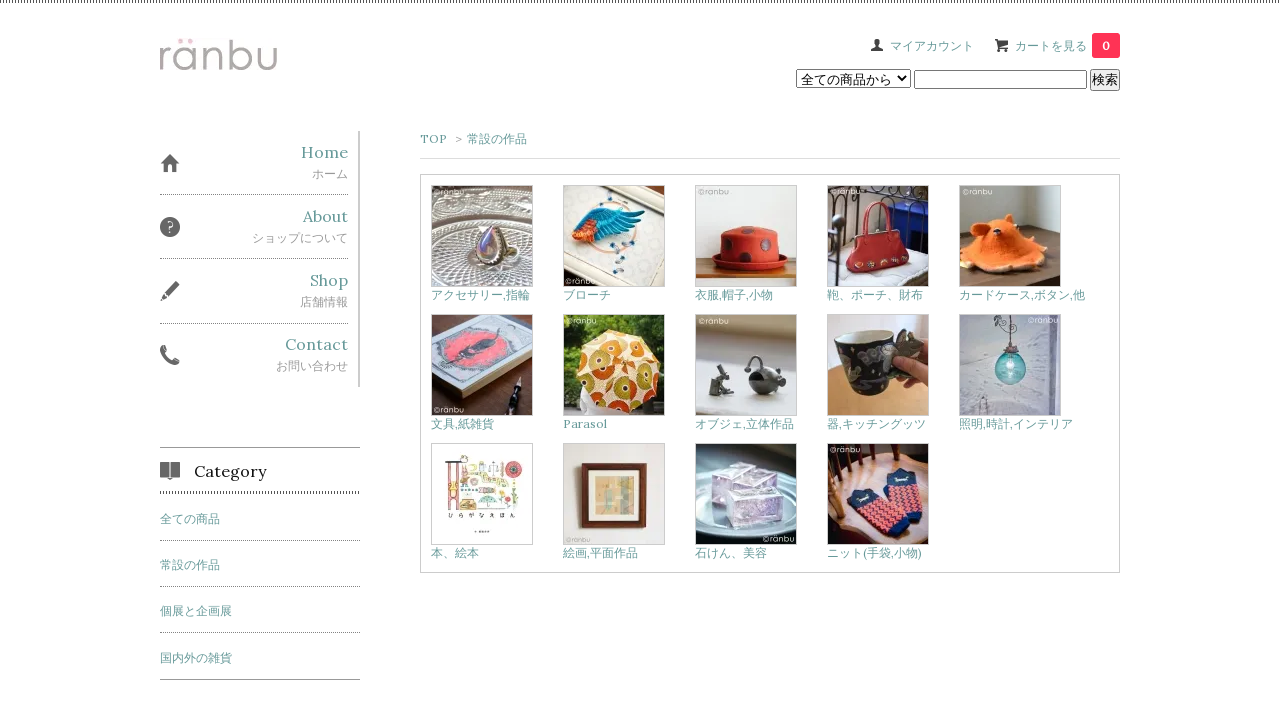

--- FILE ---
content_type: text/html; charset=EUC-JP
request_url: https://onlineshop.ranbu-hp.com/?mode=cate&cbid=214226&csid=0
body_size: 5756
content:
<!DOCTYPE html PUBLIC "-//W3C//DTD XHTML 1.0 Transitional//EN" "http://www.w3.org/TR/xhtml1/DTD/xhtml1-transitional.dtd">
<html xmlns:og="http://ogp.me/ns#" xmlns:fb="http://www.facebook.com/2008/fbml" xmlns:mixi="http://mixi-platform.com/ns#" xmlns="http://www.w3.org/1999/xhtml" xml:lang="ja" lang="ja" dir="ltr">
<head>
<meta http-equiv="content-type" content="text/html; charset=euc-jp" />
<meta http-equiv="X-UA-Compatible" content="IE=edge,chrome=1" />
<title>常設の作品 - ranbu</title>
<meta name="Keywords" content="常設の作品,雑貨,デザイン,design,アーティスト,ヨーロッパ,europe,世界,wolrd,旅,travel,アート,art,衣類,clothe,インテリア,interior,キャスキッドソン,cathKidston" />
<meta name="Description" content="デザイン雑貨,アーティストグッツ,ヨーロッパ雑貨,世界の雑貨,衣類など、”素敵なもの”が集まったショップです" />
<meta name="Author" content="ranbu" />
<meta name="Copyright" content="&copy; copyraight 2007 runbu All Rights Reserved" />
<meta http-equiv="content-style-type" content="text/css" />
<meta http-equiv="content-script-type" content="text/javascript" />
<link rel="stylesheet" href="https://img08.shop-pro.jp/PA01032/047/css/11/index.css?cmsp_timestamp=20201208133822" type="text/css" />
<link rel="stylesheet" href="https://img08.shop-pro.jp/PA01032/047/css/11/product_list.css?cmsp_timestamp=20201208133822" type="text/css" />

<link rel="alternate" type="application/rss+xml" title="rss" href="https://onlineshop.ranbu-hp.com/?mode=rss" />
<link rel="alternate" media="handheld" type="text/html" href="https://onlineshop.ranbu-hp.com/?mode=cate&cbid=214226&csid=0" />
<script type="text/javascript" src="//ajax.googleapis.com/ajax/libs/jquery/1.7.2/jquery.min.js" ></script>
<meta property="og:title" content="常設の作品 - ranbu" />
<meta property="og:description" content="デザイン雑貨,アーティストグッツ,ヨーロッパ雑貨,世界の雑貨,衣類など、”素敵なもの”が集まったショップです" />
<meta property="og:url" content="https://onlineshop.ranbu-hp.com?mode=cate&cbid=214226&csid=0" />
<meta property="og:site_name" content="ranbu" />
<meta property="og:image" content=""/>
<script>
  var Colorme = {"page":"product_list","shop":{"account_id":"PA01032047","title":"ranbu"},"basket":{"total_price":0,"items":[]},"customer":{"id":null}};

  (function() {
    function insertScriptTags() {
      var scriptTagDetails = [];
      var entry = document.getElementsByTagName('script')[0];

      scriptTagDetails.forEach(function(tagDetail) {
        var script = document.createElement('script');

        script.type = 'text/javascript';
        script.src = tagDetail.src;
        script.async = true;

        if( tagDetail.integrity ) {
          script.integrity = tagDetail.integrity;
          script.setAttribute('crossorigin', 'anonymous');
        }

        entry.parentNode.insertBefore(script, entry);
      })
    }

    window.addEventListener('load', insertScriptTags, false);
  })();
</script>
<script async src="https://zen.one/analytics.js"></script>
</head>
<body>
<meta name="colorme-acc-payload" content="?st=1&pt=10028&ut=214226,0&at=PA01032047&v=20260118182928&re=&cn=9c25952e832c812dad9906104a309924" width="1" height="1" alt="" /><script>!function(){"use strict";Array.prototype.slice.call(document.getElementsByTagName("script")).filter((function(t){return t.src&&t.src.match(new RegExp("dist/acc-track.js$"))})).forEach((function(t){return document.body.removeChild(t)})),function t(c){var r=arguments.length>1&&void 0!==arguments[1]?arguments[1]:0;if(!(r>=c.length)){var e=document.createElement("script");e.onerror=function(){return t(c,r+1)},e.src="https://"+c[r]+"/dist/acc-track.js?rev=3",document.body.appendChild(e)}}(["acclog001.shop-pro.jp","acclog002.shop-pro.jp"])}();</script><link href='https://fonts.googleapis.com/css?family=Lora:400' rel='stylesheet' type='text/css'>
<script>
  $(function(){
    $(".more_btn").on("click", function() {
      $(".more_seller").toggle();
      $(".updown").toggleClass("more_up");
    });
  });

$(function(){
  $('a[href^=#]').click(function(){
    var speed = 500;
    var href= $(this).attr("href");
    var target = $(href == "#" || href == "" ? 'html' : href);
    var position = target.offset().top;
    $("html, body").animate({scrollTop:position}, speed, "swing");
    return false;
  });
});
</script>

<div id="top_line">

</div>

<div id="container">

  
  <div id="header">
    <div class="header_link">
      <ul>
        <li class="my_account"><a href="https://onlineshop.ranbu-hp.com/?mode=myaccount"><i class="account"></i>マイアカウント</a></li>
                <li class="view_cart"><a href="https://onlineshop.ranbu-hp.com/cart/proxy/basket?shop_id=PA01032047&shop_domain=onlineshop.ranbu-hp.com"><i class="cart"></i>カートを見る<span class="count">0</span></a></li>
      </ul>
    </div>

      
    
          

    
    <div class="search">
      <form action="https://onlineshop.ranbu-hp.com/" method="GET" id="search">
        <input type="hidden" name="mode" value="srh" />
        <select name="cid" style="width: 115px;">
          <option value="">全ての商品から</option>
                    <option value="214226,0">常設の作品</option>
                    <option value="2680280,0">個展と企画展</option>
                    <option value="213361,0">国内外の雑貨</option>
                  </select>
        <input type="text" name="keyword">
        <input type="submit" value="検索" />
      </form>
    </div>
    

    <h1 class="logo"><a href="https://onlineshop.ranbu-hp.com/"><img src="https://img08.shop-pro.jp/PA01032/047/PA01032047.jpg?cmsp_timestamp=20251219152831" alt="ranbu" /></a></h1>
  </div>
  

  
  <div id="main">
  
<div class="footstamp">
  <a href="https://onlineshop.ranbu-hp.com/">TOP</a>
        <span>&gt;</span><a href='?mode=cate&cbid=214226&csid=0'>常設の作品</a>              </div>












  <div class="sub_category_area">
          <div class="sub_category">
            <a href="?mode=cate&cbid=214226&csid=1"><img src="https://img08.shop-pro.jp/PA01032/047/category/214226_1.jpg?cmsp_timestamp=20201217140155" /></a><br />
            <a href="?mode=cate&cbid=214226&csid=1">アクセサリー,指輪</a>
      </div>
          <div class="sub_category">
            <a href="?mode=cate&cbid=214226&csid=13"><img src="https://img08.shop-pro.jp/PA01032/047/category/214226_13.jpg?cmsp_timestamp=20201217140234" /></a><br />
            <a href="?mode=cate&cbid=214226&csid=13">ブローチ</a>
      </div>
          <div class="sub_category">
            <a href="?mode=cate&cbid=214226&csid=2"><img src="https://img08.shop-pro.jp/PA01032/047/category/214226_2.jpg?cmsp_timestamp=20201217140501" /></a><br />
            <a href="?mode=cate&cbid=214226&csid=2">衣服,帽子,小物</a>
      </div>
          <div class="sub_category">
            <a href="?mode=cate&cbid=214226&csid=20"><img src="https://img08.shop-pro.jp/PA01032/047/category/214226_20.jpg?cmsp_timestamp=20250926124824" /></a><br />
            <a href="?mode=cate&cbid=214226&csid=20">鞄、ポーチ、財布</a>
      </div>
          <div class="sub_category">
            <a href="?mode=cate&cbid=214226&csid=5"><img src="https://img08.shop-pro.jp/PA01032/047/category/214226_5.jpg?cmsp_timestamp=20211218155135" /></a><br />
            <a href="?mode=cate&cbid=214226&csid=5">カードケース,ボタン,他</a>
      </div>
          <div class="sub_category">
            <a href="?mode=cate&cbid=214226&csid=8"><img src="https://img08.shop-pro.jp/PA01032/047/category/214226_8.jpg?cmsp_timestamp=20201217140748" /></a><br />
            <a href="?mode=cate&cbid=214226&csid=8">文具,紙雑貨</a>
      </div>
          <div class="sub_category">
            <a href="?mode=cate&cbid=214226&csid=16"><img src="https://img08.shop-pro.jp/PA01032/047/category/214226_16.jpg?cmsp_timestamp=20240510132813" /></a><br />
            <a href="?mode=cate&cbid=214226&csid=16">Parasol</a>
      </div>
          <div class="sub_category">
            <a href="?mode=cate&cbid=214226&csid=15"><img src="https://img08.shop-pro.jp/PA01032/047/category/214226_15.jpg?cmsp_timestamp=20201217140831" /></a><br />
            <a href="?mode=cate&cbid=214226&csid=15">オブジェ,立体作品</a>
      </div>
          <div class="sub_category">
            <a href="?mode=cate&cbid=214226&csid=19"><img src="https://img08.shop-pro.jp/PA01032/047/category/214226_19.jpg?cmsp_timestamp=20201217141032" /></a><br />
            <a href="?mode=cate&cbid=214226&csid=19">器,キッチングッツ</a>
      </div>
          <div class="sub_category">
            <a href="?mode=cate&cbid=214226&csid=3"><img src="https://img08.shop-pro.jp/PA01032/047/category/214226_3.jpg?cmsp_timestamp=20201217141135" /></a><br />
            <a href="?mode=cate&cbid=214226&csid=3">照明,時計,インテリア</a>
      </div>
          <div class="sub_category">
            <a href="?mode=cate&cbid=214226&csid=21"><img src="https://img08.shop-pro.jp/PA01032/047/category/214226_21.jpg?cmsp_timestamp=20201217141210" /></a><br />
            <a href="?mode=cate&cbid=214226&csid=21">本、絵本</a>
      </div>
          <div class="sub_category">
            <a href="?mode=cate&cbid=214226&csid=7"><img src="https://img08.shop-pro.jp/PA01032/047/category/214226_7.jpg?cmsp_timestamp=20231116114638" /></a><br />
            <a href="?mode=cate&cbid=214226&csid=7">絵画,平面作品</a>
      </div>
          <div class="sub_category">
            <a href="?mode=cate&cbid=214226&csid=22"><img src="https://img08.shop-pro.jp/PA01032/047/category/214226_22.jpg?cmsp_timestamp=20201217141313" /></a><br />
            <a href="?mode=cate&cbid=214226&csid=22">石けん、美容</a>
      </div>
          <div class="sub_category">
            <a href="?mode=cate&cbid=214226&csid=18"><img src="https://img08.shop-pro.jp/PA01032/047/category/214226_18.jpg?cmsp_timestamp=20221215152221" /></a><br />
            <a href="?mode=cate&cbid=214226&csid=18">ニット(手袋,小物)</a>
      </div>
      <br class="clear" />	
  </div>




  
  








  
  
      
    </div>
  


<div id="side">
  
  
    <div class="box" id="side_nav">
    <ul>
         <li><a href="https://onlineshop.ranbu-hp.com/"><div class="nav_item clearfix"><div class="nav_icon"><img src="https://img.shop-pro.jp/tmpl_img/67/home_icon.png"></div><div class="nav_title"><h3>Home</h3>
<p>ホーム</p></div></div></a></li>
         <li><a href="http://blog.ranbu-hp.com/?pid=1"><div class="nav_item clearfix"><div class="nav_icon"><img src="https://img.shop-pro.jp/tmpl_img/67/about_icon.png"></div><div class="nav_title"><h3>About</h3>
<p>ショップについて</p></div></div></a></li>
                <li><a href="http://blog.onlineshop.ranbu-hp.com"><div class="nav_item clearfix"><div class="nav_icon"><img src="https://img.shop-pro.jp/tmpl_img/67/blog_icon.png"></div><div class="nav_title"><h3>Shop</h3>
<p>店舗情報</p></div></div></a></li>
                         <li><a href="https://dp00012945.shop-pro.jp/customer/inquiries/new"><div class="nav_item clearfix"><div class="nav_icon"><img src="https://img.shop-pro.jp/tmpl_img/67/contact_icon.png"></div><div class="nav_title"><h3>Contact</h3>
<p>お問い合わせ</p></div></div></a></li>
     </ul>
    </div>
    



  <div class="box box_default" id="box_category">
  <div class="header_block clearfix">
  <div class="icon">
  <img src="https://img.shop-pro.jp/tmpl_img/67/category_icon.png">
  </div>
  <div class="title">
  <h3>Category</h3>
  </div>
  </div>
  <ul>
    <li><a href="https://onlineshop.ranbu-hp.com/?mode=srh&cid=&keyword="><div><p>全ての商品</p></div></a></li>      
                <li><a href="https://onlineshop.ranbu-hp.com/?mode=cate&cbid=214226&csid=0"><div><p>常設の作品</p></div></a></li>
                      <li><a href="https://onlineshop.ranbu-hp.com/?mode=cate&cbid=2680280&csid=0"><div><p>個展と企画展</p></div></a></li>
                      <li><a href="https://onlineshop.ranbu-hp.com/?mode=cate&cbid=213361&csid=0"><div><p>国内外の雑貨</p></div></a></li>
            </ul>
</div>


  
    <div class="box box_default" id="box_group">
  <div class="header_block clearfix">
  <div class="icon">
  <img src="https://img.shop-pro.jp/tmpl_img/67/group_icon.png">
  </div>
  <div class="title">
  <h3>取り扱い作家</h3>
   </div>
  </div>
<ul>      <li>
            <a href="https://onlineshop.ranbu-hp.com/?mode=grp&gid=2498277"><div><p>asu(紙雑貨,雑貨)</p></div></a>
            </li>
              <li>
            <a href="https://onlineshop.ranbu-hp.com/?mode=grp&gid=2718324"><div><p>atelier subaco(羊毛,布)</p></div></a>
            </li>
              <li>
            <a href="https://onlineshop.ranbu-hp.com/?mode=grp&gid=2498293"><div><p>アベリョウコ(ガラス)</p></div></a>
            </li>
              <li>
            <a href="https://onlineshop.ranbu-hp.com/?mode=grp&gid=2498276"><div><p>Aromaticalabo(石けん)</p></div></a>
            </li>
              <li>
            <a href="https://onlineshop.ranbu-hp.com/?mode=grp&gid=2498274"><div><p>AYUKI(絵画,雑貨)</p></div></a>
            </li>
              <li>
            <a href="https://onlineshop.ranbu-hp.com/?mode=grp&gid=2498282"><div><p>kuu∞AYUKI(衣服)</p></div></a>
            </li>
              <li>
            <a href="https://onlineshop.ranbu-hp.com/?mode=grp&gid=2822526"><div><p>Webber Emi(アート作品、紙雑貨、その他)</p></div></a>
            </li>
              <li>
            <a href="https://onlineshop.ranbu-hp.com/?mode=grp&gid=2498272"><div><p>海月羊(フェルト)</p></div></a>
            </li>
              <li>
            <a href="https://onlineshop.ranbu-hp.com/?mode=grp&gid=2498298"><div><p>硝子工房桃缶(天気管)</p></div></a>
            </li>
              <li>
            <a href="https://onlineshop.ranbu-hp.com/?mode=grp&gid=2498284"><div><p>木下あゆみ(ニット)</p></div></a>
            </li>
              <li>
            <a href="https://onlineshop.ranbu-hp.com/?mode=grp&gid=2498289"><div><p>黒ねこ意匠</p></div></a>
            </li>
              <li>
            <a href="https://onlineshop.ranbu-hp.com/?mode=grp&gid=2681600"><div><p>KEI(アクセサリー)</p></div></a>
            </li>
              <li>
            <a href="https://onlineshop.ranbu-hp.com/?mode=grp&gid=2498273"><div><p>cobito(ブロンズ)</p></div></a>
            </li>
              <li>
            <a href="https://onlineshop.ranbu-hp.com/?mode=grp&gid=2751054"><div><p>コロロ硝子</p></div></a>
            </li>
              <li>
            <a href="https://onlineshop.ranbu-hp.com/?mode=grp&gid=2498240"><div><p>ゴイチ(鞄,帽子.小物)</p></div></a>
            </li>
              <li>
            <a href="https://onlineshop.ranbu-hp.com/?mode=grp&gid=2936987"><div><p>juno(刺繍)</p></div></a>
            </li>
              <li>
            <a href="https://onlineshop.ranbu-hp.com/?mode=grp&gid=2498295"><div><p>ずっこ(アクセサリー,雑貨)</p></div></a>
            </li>
              <li>
            <a href="https://onlineshop.ranbu-hp.com/?mode=grp&gid=2498291"><div><p>Tapoli Vintage(アクセサリー)</p></div></a>
            </li>
              <li>
            <a href="https://onlineshop.ranbu-hp.com/?mode=grp&gid=2498279"><div><p>Choucho Musubi(刺繍)</p></div></a>
            </li>
              <li>
            <a href="https://onlineshop.ranbu-hp.com/?mode=grp&gid=2498297"><div><p>ナカオランプ(照明)</p></div></a>
            </li>
              <li>
            <a href="https://onlineshop.ranbu-hp.com/?mode=grp&gid=2498288"><div><p>Niwa Satoko × cobito</p></div></a>
            </li>
              <li>
            <a href="https://onlineshop.ranbu-hp.com/?mode=grp&gid=2498286"><div><p>Niwa Satoko(ガラス)</p></div></a>
            </li>
              <li>
            <a href="https://onlineshop.ranbu-hp.com/?mode=grp&gid=2498280"><div><p>Hine Mizusima(フェルト,紙雑貨)</p></div></a>
            </li>
              <li>
            <a href="https://onlineshop.ranbu-hp.com/?mode=grp&gid=2498275"><div><p>フユノモリ社(鉱物)</p></div></a>
            </li>
              <li>
            <a href="https://onlineshop.ranbu-hp.com/?mode=grp&gid=2498287"><div><p>ROPS(ボタン)</p></div></a>
            </li>
              <li>
            <a href="https://onlineshop.ranbu-hp.com/?mode=grp&gid=2498281"><div><p>Iroha-ni(紙雑貨)</p></div></a>
            </li>
              <li>
            <a href="https://onlineshop.ranbu-hp.com/?mode=grp&gid=2498300"><div><p>深堀知子(陶器)</p></div></a>
            </li>
              <li>
            <a href="https://onlineshop.ranbu-hp.com/?mode=grp&gid=2498304"><div><p>渡部直也(ブローチ)</p></div></a>
            </li>
              <li>
            <a href="https://onlineshop.ranbu-hp.com/?mode=grp&gid=3144161"><div><p>11月の森（アクセサリー）</p></div></a>
            </li>
              <li>
            <a href="https://onlineshop.ranbu-hp.com/?mode=grp&gid=2498302"><div><p>ranbuオリジナル</p></div></a>
            </li>
      </ul> 
 </div>
  

    
        

    
    
        <div class="box box_default" id="box_freepage">
  <div class="header_block clearfix">
  <div class="icon">
  <img src="https://img.shop-pro.jp/tmpl_img/67/other_icon.png">
  </div>
  <div class="title">
  <h3>Other page</h3>
  </div>
  </div>
      <ul>
                <li><a href="https://onlineshop.ranbu-hp.com/?mode=f1"><div>How to order</div></a></li>
                <li><a href="https://onlineshop.ranbu-hp.com/?mode=f2"><div>ご利用規約</div></a></li>
              </ul>
    </div>
        

    
        

      
            
    </div>
  

  
<a href="#top_line" class="to_top"><span>Top</span></a>
  

  
  <div id="footer">

 
    
<div class="foot_policy clearfix">
  <div class="foot_sk_box">  
    <h3>返品について</h3>                  
      <dl>
        <dt><h4>返品期限</h4></dt>
        <dd><p>商品到着後３日以内</p></dd>
        <dt><h4>返品送料</h4></dt>
        <dd><p>お客様都合の場合には、お客様負担でお願いいたします。<br />
当社手違いの場合は、当社にて負担させていただきます。</p></dd>
      </dl>
  </div>



  <div id="pay" class="foot_sk_box">
    <h3>お支払い方法</h3>
      <dl>
                        <dt>
          <h4>銀行振込</h4><dt>
          <dd><p>          ◆確認メール到着後７日以内にお支払いください。<br />
※振込手数料は恐れ入りますがお客様のご負担となります。<br />
※商品の発送につきましてはご入金確認後となります。
          </p><dd>
                        <dt>
          <h4>郵便振替</h4><dt>
          <dd><p>          ◆確認メール到着後７日以内にお支払い下さい。<br />
※振込手数料は恐れ入りますがお客様のご負担となります。<br />
※商品の発送につきましてはご入金確認後となります。
          </p><dd>
                        <dt>
          <h4>クレジットカード決済</h4><dt>
          <dd><p>          
          </p><dd>
          </dl>
  </div>



  <div class="foot_sk_box">
    <h3>配送方法・送料について</h3>
    <dl>
                        
        <dt>
          <h4>宅急便</h4>
       </dt>
       <dd>          
<p>ゆうパックで送らせていただきます<br />
ヤマト運輸をご希望の方は備考欄に記載してください</p>
        </dd>
                        
        <dt>
          <h4>普通郵便、メール便</h4>
       </dt>
       <dd>          
<p>荷物受け・新聞受け・郵便受け・メール室等に投函・配達するサービスです。<br />
<font color="red"><b>※普通通便は、宅急便と異なり補償がされておりません。 当店でも紛失の場合は、責任がとれませんので、ご了承のうえ了承ください。<br />
</b></font></p>
        </dd>
                        
        <dt>
          <h4>スマートレター</h4>
       </dt>
       <dd>          
<p></p>
        </dd>
                        
        <dt>
          <h4>レターパックプラス</h4>
       </dt>
       <dd>          
<p>割れ物は送れません。</p>
        </dd>
                        
        <dt>
          <h4>宅急便(大)</h4>
       </dt>
       <dd>          
<p>ゆうパックで送らせていただきます</p>
        </dd>
      </dl>
  </div>


      
    
          <div id="mobile" class="foot_sk_box">
  <h3>モバイルショップ</h3>
      <img id="qr_code" src="https://img08.shop-pro.jp/PA01032/047/qrcode.jpg?cmsp_timestamp=20251219152831">
    </div>
        
</div>  

 
 
 
   <ul class="footer_menu">
      <li><a href="https://onlineshop.ranbu-hp.com/">ホーム</a></li>
      <li><a href="https://dp00012945.shop-pro.jp/customer/inquiries/new">お問い合わせ</a></li>
      <li><a href="https://onlineshop.ranbu-hp.com/?mode=privacy">プライバシーポリシー</a></li>
      <li><a href="https://onlineshop.ranbu-hp.com/?mode=sk#payment">お支払い方法について</a></li>
      <li><a href="https://onlineshop.ranbu-hp.com/?mode=sk#delivery">配送方法・送料について</a></li>
      <li><a href="https://onlineshop.ranbu-hp.com/?mode=sk">特定商取引法に基づく表記</a></li>
		 	<li><a href="http://blog.ranbu-hp.com">Blog</a></li>
		 <li><a href="https://twitter.com/ranbushop">Twitter</a></li>
		 <li><a href="https://www.instagram.com/ranbushop">instagram</a></li>
		 
    </ul>
    <address class="copyright">
      <a href='https://shop-pro.jp' target='_blank'>カラーミーショップ</a> Copyright (C) 2005-2026 <a href='https://pepabo.com/' target='_blank'>GMOペパボ株式会社</a> All Rights Reserved.
      <span class="powered"><a href="https://shop-pro.jp" target="_blank">Powered&nbsp;<img src="https://img.shop-pro.jp/tmpl_img/67/powered.png" alt="カラーミーショップ" /></a></span>
    </address>
  </div>
 
  
</div><script type="text/javascript" src="https://onlineshop.ranbu-hp.com/js/cart.js" ></script>
<script type="text/javascript" src="https://onlineshop.ranbu-hp.com/js/async_cart_in.js" ></script>
<script type="text/javascript" src="https://onlineshop.ranbu-hp.com/js/product_stock.js" ></script>
<script type="text/javascript" src="https://onlineshop.ranbu-hp.com/js/js.cookie.js" ></script>
<script type="text/javascript" src="https://onlineshop.ranbu-hp.com/js/favorite_button.js" ></script>
</body></html>